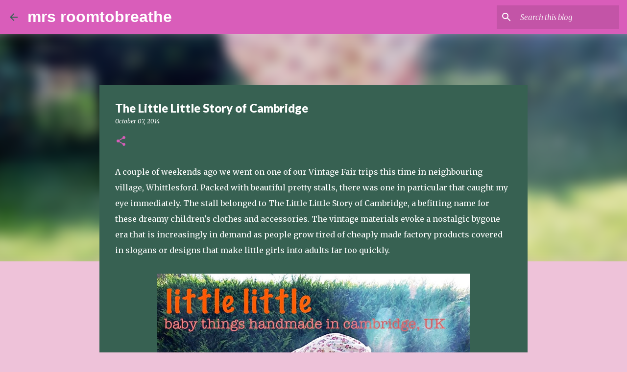

--- FILE ---
content_type: text/html; charset=utf-8
request_url: https://www.google.com/recaptcha/api2/aframe
body_size: 267
content:
<!DOCTYPE HTML><html><head><meta http-equiv="content-type" content="text/html; charset=UTF-8"></head><body><script nonce="PtanKecUY5-OSvukK6zIPg">/** Anti-fraud and anti-abuse applications only. See google.com/recaptcha */ try{var clients={'sodar':'https://pagead2.googlesyndication.com/pagead/sodar?'};window.addEventListener("message",function(a){try{if(a.source===window.parent){var b=JSON.parse(a.data);var c=clients[b['id']];if(c){var d=document.createElement('img');d.src=c+b['params']+'&rc='+(localStorage.getItem("rc::a")?sessionStorage.getItem("rc::b"):"");window.document.body.appendChild(d);sessionStorage.setItem("rc::e",parseInt(sessionStorage.getItem("rc::e")||0)+1);localStorage.setItem("rc::h",'1769095562763');}}}catch(b){}});window.parent.postMessage("_grecaptcha_ready", "*");}catch(b){}</script></body></html>